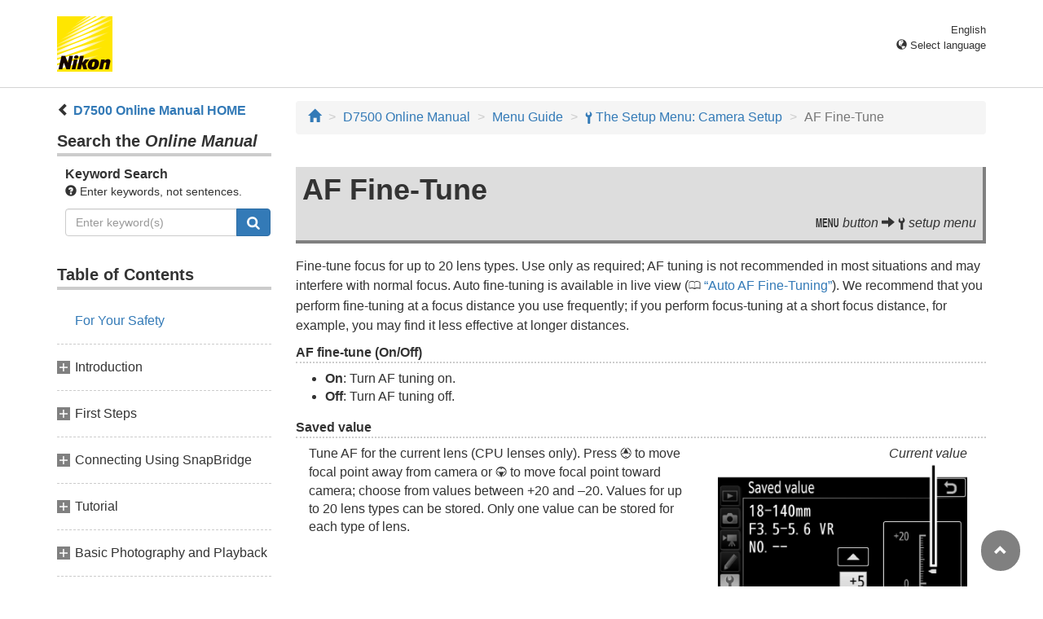

--- FILE ---
content_type: text/html
request_url: https://onlinemanual.nikonimglib.com/d7500/en/24_menu_guide_06_12.html
body_size: 50282
content:
<!DOCTYPE html>
<html lang="en">
<!-- 6MB39011-07_H240612-07 -->
<head>
<meta charset="utf-8">
<meta http-equiv="X-UA-Compatible" content="IE=edge">
<meta name="viewport" content="width=device-width, initial-scale=1">
<meta name="description" content="">
<meta name="author" content="Nikon Corporation">
<link rel="icon" href="favicon.ico">

<title>AF Fine-Tune</title>

<!-- Bootstrap core CSS -->
<link rel="stylesheet" href="/d7500/css/bootstrap.min.css" type="text/css">

<!-- Pure Drawer CSS -->
<link rel="stylesheet" href="/d7500/css/pure-drawer.min.css" type="text/css" media="screen and (max-width: 991px)">

<!-- Custom styles for this template -->
<link rel="stylesheet" href="css/dslr_master.css" type="text/css">

<!-- HTML5 shim and Respond.js for IE8 support of HTML5 elements and media queries -->
<!-- WARNING: Respond.js doesn't work if you view the page via file:// -->
<!--[if lt IE 9]>
<script src="https://oss.maxcdn.com/html5shiv/3.7.2/html5shiv.min.js"></script>
<script src="https://oss.maxcdn.com/respond/1.4.2/respond.min.js"></script>
<![endif]-->
</head>

<body>
<div class="pure-container" data-effect="pure-effect-push">

<input type="checkbox" id="pure-toggle-right" class="pure-toggle hidden-md hidden-lg hidden-print" data-toggle="right"/>
<label class="pure-toggle-label hidden-md hidden-lg hidden-print" for="pure-toggle-right" data-toggle-label="right"><span class="pure-toggle-icon"></span></label>

<div class="pure-pusher-container">
<div class="pure-pusher">

<!-- header css -->
<style type="text/css">
header {height: 108px; border-bottom: 1px solid #d4d4d4; margin-bottom: 1em; padding-top: 20px;}
.header-logo {height: 68px; width: 68px; margin-right: 1em;}
@media (max-width: 599px) {
    header {height: 68px; padding-top: 15px;}
    .header-logo {height: 40px; width: 40px; margin-right: 0.5em;}
}
header .select-lang {font-size: small; padding-top: 0.5em; position: relative; right: 72px;}
@media (min-width: 868px) {
	header .select-lang {right: 0;}
}

header .current-lang {display: none;}
header .accordion_title {cursor: pointer;}
header .accordion_title:hover {opacity: 0.8;}
header .accordion_inner {display: none;}
header .list-group {position: absolute; right: 0; width: 17em; z-index: 9999;}

html[lang="ar"] header .current-lang-ar {display: block;}
html[lang="ar"] header .list-group .lang-ar {z-index: 2; color: #fff; background-color: #337ab7; border-color: #337ab7;}
html[lang="bg"] header .current-lang-bg {display: block;}
html[lang="bg"] header .list-group .lang-bg {z-index: 2; color: #fff; background-color: #337ab7; border-color: #337ab7;}
html[lang="cs"] header .current-lang-cs {display: block;}
html[lang="cs"] header .list-group .lang-cs {z-index: 2; color: #fff; background-color: #337ab7; border-color: #337ab7;}
html[lang="da"] header .current-lang-da {display: block;}
html[lang="da"] header .list-group .lang-da {z-index: 2; color: #fff; background-color: #337ab7; border-color: #337ab7;}
html[lang="de"] header .current-lang-de {display: block;}
html[lang="de"] header .list-group .lang-de {z-index: 2; color: #fff; background-color: #337ab7; border-color: #337ab7;}
html[lang="el"] header .current-lang-el {display: block;}
html[lang="el"] header .list-group .lang-el {z-index: 2; color: #fff; background-color: #337ab7; border-color: #337ab7;}
html[lang="en"] header .current-lang-en {display: block;}
html[lang="en"] header .list-group .lang-en {z-index: 2; color: #fff; background-color: #337ab7; border-color: #337ab7;}
html[lang="es"] header .current-lang-es {display: block;}
html[lang="es"] header .list-group .lang-es {z-index: 2; color: #fff; background-color: #337ab7; border-color: #337ab7;}
html[lang="et"] header .current-lang-et {display: block;}
html[lang="et"] header .list-group .lang-et {z-index: 2; color: #fff; background-color: #337ab7; border-color: #337ab7;}
html[lang="fi"] header .current-lang-fi {display: block;}
html[lang="fi"] header .list-group .lang-fi {z-index: 2; color: #fff; background-color: #337ab7; border-color: #337ab7;}
html[lang="fr"] header .current-lang-fr {display: block;}
html[lang="fr"] header .list-group .lang-fr {z-index: 2; color: #fff; background-color: #337ab7; border-color: #337ab7;}
html[lang="hi"] header .current-lang-hi {display: block;}
html[lang="hi"] header .list-group .lang-hi {z-index: 2; color: #fff; background-color: #337ab7; border-color: #337ab7;}
html[lang="hu"] header .current-lang-hu {display: block;}
html[lang="hu"] header .list-group .lang-hu {z-index: 2; color: #fff; background-color: #337ab7; border-color: #337ab7;}
html[lang="id"] header .current-lang-id {display: block;}
html[lang="id"] header .list-group .lang-id {z-index: 2; color: #fff; background-color: #337ab7; border-color: #337ab7;}
html[lang="it"] header .current-lang-it {display: block;}
html[lang="it"] header .list-group .lang-it {z-index: 2; color: #fff; background-color: #337ab7; border-color: #337ab7;}
html[lang="ja"] header .current-lang-ja {display: block;}
html[lang="ja"] header .list-group .lang-ja {z-index: 2; color: #fff; background-color: #337ab7; border-color: #337ab7;}
html[lang="kk"] header .current-lang-kk {display: block;}
html[lang="kk"] header .list-group .lang-kk {z-index: 2; color: #fff; background-color: #337ab7; border-color: #337ab7;}
html[lang="ko"] header .current-lang-ko {display: block;}
html[lang="ko"] header .list-group .lang-ko {z-index: 2; color: #fff; background-color: #337ab7; border-color: #337ab7;}
html[lang="lt"] header .current-lang-lt {display: block;}
html[lang="lt"] header .list-group .lang-lt {z-index: 2; color: #fff; background-color: #337ab7; border-color: #337ab7;}
html[lang="lv"] header .current-lang-lv {display: block;}
html[lang="lv"] header .list-group .lang-lv {z-index: 2; color: #fff; background-color: #337ab7; border-color: #337ab7;}
html[lang="nl"] header .current-lang-nl {display: block;}
html[lang="nl"] header .list-group .lang-nl {z-index: 2; color: #fff; background-color: #337ab7; border-color: #337ab7;}
html[lang="no"] header .current-lang-no {display: block;}
html[lang="no"] header .list-group .lang-no {z-index: 2; color: #fff; background-color: #337ab7; border-color: #337ab7;}
html[lang="pl"] header .current-lang-pl {display: block;}
html[lang="pl"] header .list-group .lang-pl {z-index: 2; color: #fff; background-color: #337ab7; border-color: #337ab7;}
html[lang="pt"] header .current-lang-pt {display: block;}
html[lang="pt"] header .list-group .lang-pt {z-index: 2; color: #fff; background-color: #337ab7; border-color: #337ab7;}
html[lang="ro"] header .current-lang-ro {display: block;}
html[lang="ro"] header .list-group .lang-ro {z-index: 2; color: #fff; background-color: #337ab7; border-color: #337ab7;}
html[lang="ru"] header .current-lang-ru {display: block;}
html[lang="ru"] header .list-group .lang-ru {z-index: 2; color: #fff; background-color: #337ab7; border-color: #337ab7;}
html[lang="sk"] header .current-lang-sk {display: block;}
html[lang="sk"] header .list-group .lang-sk {z-index: 2; color: #fff; background-color: #337ab7; border-color: #337ab7;}
html[lang="sl"] header .current-lang-sl {display: block;}
html[lang="sl"] header .list-group .lang-sl {z-index: 2; color: #fff; background-color: #337ab7; border-color: #337ab7;}
html[lang="sr"] header .current-lang-sr {display: block;}
html[lang="sr"] header .list-group .lang-sr {z-index: 2; color: #fff; background-color: #337ab7; border-color: #337ab7;}
html[lang="sv"] header .current-lang-sv {display: block;}
html[lang="sv"] header .list-group .lang-sv {z-index: 2; color: #fff; background-color: #337ab7; border-color: #337ab7;}
html[lang="th"] header .current-lang-th {display: block;}
html[lang="th"] header .list-group .lang-th {z-index: 2; color: #fff; background-color: #337ab7; border-color: #337ab7;}
html[lang="tr"] header .current-lang-tr {display: block;}
html[lang="tr"] header .list-group .lang-tr {z-index: 2; color: #fff; background-color: #337ab7; border-color: #337ab7;}
html[lang="uk"] header .current-lang-uk {display: block;}
html[lang="uk"] header .list-group .lang-uk {z-index: 2; color: #fff; background-color: #337ab7; border-color: #337ab7;}
html[lang="zh-cn"] header .current-lang-zh-cn {display: block;}
html[lang="zh-cn"] header .list-group .lang-zh-cn {z-index: 2; color: #fff; background-color: #337ab7; border-color: #337ab7;}
html[id="prc"] header .list-group .lang-zh-cn {z-index: 1; color: #555; background-color: #fff; border: 1px solid #ddd;}
html[id="prc"] header .list-group .lang-zh-cn:focus, html[id="prc"] header .list-group .lang-zh-cn:hover {background-color: #f5f5f5}
html[id="prc"] header .list-group .lang-zh-cn-prc {z-index: 2; color: #fff; background-color: #337ab7; border-color: #337ab7;}
html[lang="zh-tw"] header .current-lang-zh-tw {display: block;}
html[lang="zh-tw"] header .list-group .lang-zh-tw {z-index: 2; color: #fff; background-color: #337ab7; border-color: #337ab7;}
</style>
<!-- /header css -->

<!-- header js -->
<script src="https://ajax.googleapis.com/ajax/libs/jquery/3.3.1/jquery.min.js"></script>
<script type="text/javascript">
$(function(){
	$(".on").next().css("display", "block");
	$(".accordion_title").click(function(){
		$(this).next().slideToggle();
		$(this).toggleClass("on");
	});
});
</script>
<!-- header /js -->

<header id="page-top">
<div class="container clearfix">
<p class="pull-left"><a href="https://downloadcenter.nikonimglib.com/"><img src="/common/img/logo_01.png" alt="Nikon" class="header-logo va_bottom"></a></p>
<div class="pull-right select-lang">
<p class="text-right mb0 current-lang current-lang-ar">عربي</p>
<p class="text-right mb0 current-lang current-lang-bg">Български</p>
<p class="text-right mb0 current-lang current-lang-cs">Čeština</p>
<p class="text-right mb0 current-lang current-lang-da">Dansk</p>
<p class="text-right mb0 current-lang current-lang-de">Deutsch</p>
<p class="text-right mb0 current-lang current-lang-el">Ελληνικά</p>
<p class="text-right mb0 current-lang current-lang-en">English</p>
<p class="text-right mb0 current-lang current-lang-es">Español</p>
<p class="text-right mb0 current-lang current-lang-et">Eesti</p>
<p class="text-right mb0 current-lang current-lang-fi">Suomi</p>
<p class="text-right mb0 current-lang current-lang-fr">Français</p>
<p class="text-right mb0 current-lang current-lang-hi">हिन्दी</p>
<p class="text-right mb0 current-lang current-lang-hu">Magyar</p>
<p class="text-right mb0 current-lang current-lang-id">Indonesia</p>
<p class="text-right mb0 current-lang current-lang-it">Italiano</p>
<p class="text-right mb0 current-lang current-lang-ja">日本語</p>
<p class="text-right mb0 current-lang current-lang-kk">Қазақ</p>
<p class="text-right mb0 current-lang current-lang-ko">한글</p>
<p class="text-right mb0 current-lang current-lang-lt">Lietuvių</p>
<p class="text-right mb0 current-lang current-lang-lv">Latviski</p>
<p class="text-right mb0 current-lang current-lang-nl">Nederlands</p>
<p class="text-right mb0 current-lang current-lang-no">Norsk</p>
<p class="text-right mb0 current-lang current-lang-pl">Polski</p>
<p class="text-right mb0 current-lang current-lang-pt">Português</p>
<p class="text-right mb0 current-lang current-lang-ro">Română</p>
<p class="text-right mb0 current-lang current-lang-ru">Русский</p>
<p class="text-right mb0 current-lang current-lang-sk">Slovenčina</p>
<p class="text-right mb0 current-lang current-lang-sl">Slovenščina</p>
<p class="text-right mb0 current-lang current-lang-sr">Srpski</p>
<p class="text-right mb0 current-lang current-lang-sv">Svenska</p>
<p class="text-right mb0 current-lang current-lang-th">ภาษาไทย</p>
<p class="text-right mb0 current-lang current-lang-tr">Türkçe</p>
<p class="text-right mb0 current-lang current-lang-uk">Українська</p>
<p class="text-right mb0 current-lang current-lang-zh-cn">简体中文</p>
<p class="text-right mb0 current-lang current-lang-zh-tw">繁體中文</p>
<p class="accordion_title text-right"><span class="glyphicon glyphicon-globe"></span> Select language</p>
<div class="list-group accordion_inner">
<a href="../ar/" class="list-group-item lang-ar text-right">عربي</a>
<a href="../bg/" class="list-group-item lang-bg">Български</a>
<a href="../cs/" class="list-group-item lang-cs">Čeština</a>
<a href="../da/" class="list-group-item lang-da">Dansk</a>
<a href="../de/" class="list-group-item lang-de">Deutsch</a>
<a href="../el/" class="list-group-item lang-el">Ελληνικά</a>
<a href="../en/" class="list-group-item lang-en">English</a>
<a href="../es/" class="list-group-item lang-es">Español</a>
<a href="../et/" class="list-group-item lang-et">Eesti</a>
<a href="../fi/" class="list-group-item lang-fi">Suomi</a>
<a href="../fr/" class="list-group-item lang-fr">Français</a>
<a href="../hi/" class="list-group-item lang-hi">हिन्दी</a>
<a href="../hu/" class="list-group-item lang-hu">Magyar</a>
<a href="../id/" class="list-group-item lang-id">Indonesia</a>
<a href="../it/" class="list-group-item lang-it">Italiano</a>
<a href="../ja/" class="list-group-item lang-ja">日本語</a>
<a href="../kk/" class="list-group-item lang-kk">Қазақ</a>
<a href="../ko/" class="list-group-item lang-ko">한글</a>
<a href="../lt/" class="list-group-item lang-lt">Lietuvių</a>
<a href="../lv/" class="list-group-item lang-lv">Latviski</a>
<a href="../nl/" class="list-group-item lang-nl">Nederlands</a>
<a href="../no/" class="list-group-item lang-no">Norsk</a>
<a href="../pl/" class="list-group-item lang-pl">Polski</a>
<a href="../pt/" class="list-group-item lang-pt">Português</a>
<a href="../ro/" class="list-group-item lang-ro">Română</a>
<a href="../ru/" class="list-group-item lang-ru">Русский</a>
<a href="../sk/" class="list-group-item lang-sk">Slovenčina</a>
<a href="../sl/" class="list-group-item lang-sl">Slovenščina</a>
<a href="../sr/" class="list-group-item lang-sr">Srpski</a>
<a href="../sv/" class="list-group-item lang-sv">Svenska</a>
<a href="../th/" class="list-group-item lang-th">ภาษาไทย</a>
<a href="../tr/" class="list-group-item lang-tr">Türkçe</a>
<a href="../uk/" class="list-group-item lang-uk">Українська</a>
<a href="../zh-cn-prc/" class="list-group-item lang-zh-cn-prc">简体中文（面向中国大陆用户）</a>
<a href="../zh-cn/" class="list-group-item lang-zh-cn">简体中文（面向亚洲用户，不包括中国大陆用户）</a>
<a href="../zh-tw/" class="list-group-item lang-zh-tw">繁體中文</a>
</div>
</div>
</div>
</header>

<div class="container" role="main">

<div class="row">
<div class="col-md-3 hidden-xs hidden-sm">
<nav class="toc">
<p class="text-bold" style="margin-left: 2rem; text-indent: -1rem;"><span class="glyphicon glyphicon-chevron-left"></span>&nbsp;<a href="index.html">D7500 Online Manual HOME</a></p>

<p class="search-title">Search the <em>Online Manual</em></p>
<div class="search-inner mb2em">
<p class="text-bold mb0">Keyword Search</p>
<p class="small"><span class="glyphicon glyphicon-question-sign"></span>&nbsp;Enter keywords, not sentences.</p>
<form id="commonSearch" role="search" name="commonSearch" action="search_result.html" method="get">
<div class="input-group mb1em">
<input type="text" class="form-control" placeholder="Enter keyword(s)" name="q" value="">
<input type="hidden" value="0" name="offset">
<span class="input-group-btn">
<button class="btn btn-primary" type="submit" title="Search"><img src="css/i_search_wt.svg" alt="" width="16px" height="16px"></button>
</span>
</div>
</form>
</div>

<p class="toc_title">Table of Contents</p>

<p class="toc_direct nav01_01"><a href="01_front_matter_01.html">For Your Safety</a></p>
<p class="chapter_title nav02">Introduction</p>
<ul>
<li class="nav02_01"><a href="02_introduction_01.html">Getting to Know the Camera</a></li>
</ul>
<p class="chapter_title nav03">First Steps</p>
<ul>
<li class="nav03_01"><a href="03_first_steps_01.html">Attach the Camera Strap</a></li>
<li class="nav03_02"><a href="03_first_steps_02.html">Charge the Battery</a></li>
<li class="nav03_03"><a href="03_first_steps_03.html">Insert the Battery and a Memory Card</a></li>
<li class="nav03_04"><a href="03_first_steps_04.html">Attach a Lens</a></li>
<li class="nav03_05"><a href="03_first_steps_05.html">Turn the Camera On</a></li>
</ul>
<p class="chapter_title nav04">Connecting Using SnapBridge</p>
<ul>
<li class="nav04_01"><a href="04_snapbridge_01.html">What SnapBridge Can Do for You</a></li>
<li class="nav04_02"><a href="04_snapbridge_02.html">What You’ll Need</a></li>
<li class="nav04_03"><a href="04_snapbridge_03.html">Readying the Smart Device</a></li>
<li class="nav04_04"><a href="04_snapbridge_04.html">Pairing and Connecting</a></li>
<li class="nav04_05"><a href="04_snapbridge_05.html">Connection Tips</a></li>
<li class="nav04_06"><a href="04_snapbridge_06.html">More on Pairing and Connecting</a></li>
</ul>
<p class="chapter_title nav05">Tutorial</p>
<ul>
<li class="nav05_01"><a href="05_tutorial_01.html">Camera Menus: An Overview</a></li>
<li class="nav05_02"><a href="05_tutorial_02.html">The Battery Level and Number of Exposures Remaining</a></li>
</ul>
<p class="chapter_title nav06">Basic Photography and Playback</p>
<ul>
<li class="nav06_01"><a href="06_basic_01.html">“Point-and-Shoot” Photography (<span class="wf-icn1">i</span> and <span class="wf-icn1">j</span> Modes)</a></li>
<li class="nav06_02"><a href="06_basic_02.html">Basic Playback</a></li>
</ul>
<p class="chapter_title nav07">Matching Settings to the Subject or Situation (Scene Mode)</p>
<ul>
<li class="nav07_01"><a href="07_scene_mode_01.html">Choosing a Scene Mode</a></li>
</ul>
<p class="chapter_title nav08">Special Effects</p>
<ul>
<li class="nav08_01"><a href="08_special_effects_01.html">Choosing Special Effects</a></li>
</ul>
<p class="chapter_title nav09">P, S, A, and M Modes</p>
<ul>
<li class="nav09_01"><a href="09_psam_modes_01.html">Choosing a Mode</a></li>
</ul>
<p class="chapter_title nav10">User Settings: U1 and U2 Modes</p>
<ul>
<li class="nav10_01"><a href="10_user_settings_01.html">Saving User Settings</a></li>
<li class="nav10_02"><a href="10_user_settings_02.html">Recalling User Settings</a></li>
<li class="nav10_03"><a href="10_user_settings_03.html">Resetting User Settings</a></li>
</ul>
<p class="chapter_title nav11">Release Mode</p>
<ul>
<li class="nav11_01"><a href="11_release_mode_01.html">Choosing a Release Mode</a></li>
<li class="nav11_02"><a href="11_release_mode_02.html">Self-Timer Mode (<span class="wf-icn3">E</span>)</a></li>
<li class="nav11_03"><a href="11_release_mode_03.html">Mirror up Mode (<span class="text-small-caps">Mup</span>)</a></li>
</ul>
<p class="chapter_title nav12">Image Recording Options</p>
<ul>
<li class="nav12_01"><a href="12_recording_options_01.html">Image Area</a></li>
<li class="nav12_02"><a href="12_recording_options_02.html">Image Quality</a></li>
<li class="nav12_03"><a href="12_recording_options_03.html">Image Size</a></li>
</ul>
<p class="chapter_title nav13">Focus</p>
<ul>
<li class="nav13_01"><a href="13_focus_01.html">Autofocus</a></li>
<li class="nav13_02"><a href="13_focus_02.html">Manual Focus</a></li>
</ul>
<p class="chapter_title nav14">ISO Sensitivity</p>
<ul>
<li class="nav14_01"><a href="14_iso_sensitivity_01.html">ISO Sensitivity Settings</a></li>
<li class="nav14_02"><a href="14_iso_sensitivity_02.html">Auto ISO Sensitivity Control</a></li>
</ul>
<p class="chapter_title nav15">Exposure</p>
<ul>
<li class="nav15_01"><a href="15_exposure_01.html">Metering</a></li>
<li class="nav15_02"><a href="15_exposure_02.html">Autoexposure Lock</a></li>
<li class="nav15_03"><a href="15_exposure_03.html">Exposure Compensation</a></li>
</ul>
<p class="chapter_title nav16">White Balance</p>
<ul>
<li class="nav16_01"><a href="16_white_balance_01.html">White Balance Options</a></li>
<li class="nav16_02"><a href="16_white_balance_02.html">Fine-Tuning White Balance</a></li>
<li class="nav16_03"><a href="16_white_balance_03.html">Choosing a Color Temperature</a></li>
<li class="nav16_04"><a href="16_white_balance_04.html">Preset Manual</a></li>
</ul>
<p class="chapter_title nav17">Image Enhancement</p>
<ul>
<li class="nav17_01"><a href="17_image_enhancement_01.html">Picture Controls</a></li>
<li class="nav17_02"><a href="17_image_enhancement_02.html">Preserving Detail in Highlights and Shadows</a></li>
</ul>
<p class="chapter_title nav18">Flash Photography</p>
<ul>
<li class="nav18_01"><a href="18_flash_photography_01.html">Using the Built-in Flash</a></li>
<li class="nav18_02"><a href="18_flash_photography_02.html">Flash Control Mode</a></li>
<li class="nav18_03"><a href="18_flash_photography_03.html">Flash Compensation</a></li>
<li class="nav18_04"><a href="18_flash_photography_04.html">FV Lock</a></li>
<li class="nav18_05"><a href="18_flash_photography_05.html">Viewing Information for the Built-in Flash</a></li>
</ul>
<p class="chapter_title nav19">Optional Flash Units</p>
<ul>
<li class="nav19_01"><a href="19_optional_flash_units_01.html">Flash Control Options</a></li>
<li class="nav19_02"><a href="19_optional_flash_units_02.html">Optical AWL</a></li>
<li class="nav19_03"><a href="19_optional_flash_units_03.html">Radio AWL Using the Controls on an SB-5000</a></li>
<li class="nav19_04"><a href="19_optional_flash_units_04.html">Optical/Radio AWL</a></li>
<li class="nav19_05"><a href="19_optional_flash_units_05.html">Radio AWL</a></li>
<li class="nav19_06"><a href="19_optional_flash_units_06.html">Viewing Flash Information</a></li>
<li class="nav19_07"><a href="19_optional_flash_units_07.html">The Nikon Creative Lighting System (CLS)</a></li>
</ul>
<p class="chapter_title nav20">Remote Control Photography</p>
<ul>
<li class="nav20_01"><a href="20_remote_control_01.html">Using an Optional ML-L3 Remote Control</a></li>
</ul>
<p class="chapter_title nav21">Recording and Viewing Movies</p>
<ul>
<li class="nav21_01"><a href="21_movies_01.html">Recording Movies</a></li>
<li class="nav21_02"><a href="21_movies_02.html">Viewing Movies</a></li>
<li class="nav21_03"><a href="21_movies_03.html">Editing Movies</a></li>
</ul>
<p class="chapter_title nav22">Other Shooting Options</p>
<ul>
<li class="nav22_01"><a href="22_other_shooting_options_01.html">The <span class="wf-icn1">R</span> Button (Viewfinder Photography)</a></li>
<li class="nav22_02"><a href="22_other_shooting_options_02.html">The <span class="wf-icn3">i</span> Button</a></li>
<li class="nav22_03"><a href="22_other_shooting_options_03.html">Two-Button Reset: Restoring Default Settings</a></li>
<li class="nav22_04"><a href="22_other_shooting_options_04.html">Bracketing</a></li>
<li class="nav22_05"><a href="22_other_shooting_options_05.html">Location Data</a></li>
</ul>
<p class="chapter_title nav23">More on Playback</p>
<ul>
<li class="nav23_01"><a href="23_more_on_playback_01.html">Viewing Images</a></li>
<li class="nav23_02"><a href="23_more_on_playback_02.html">Photo Information</a></li>
<li class="nav23_03"><a href="23_more_on_playback_03.html">Taking a Closer Look: Playback Zoom</a></li>
<li class="nav23_04"><a href="23_more_on_playback_04.html">Protecting Photographs from Deletion</a></li>
<li class="nav23_05"><a href="23_more_on_playback_05.html">Rating Pictures</a></li>
<li class="nav23_06"><a href="23_more_on_playback_06.html">Selecting Photos for Upload</a></li>
<li class="nav23_07"><a href="23_more_on_playback_07.html">Deleting Photographs</a></li>
</ul>
<p class="chapter_title nav24">Menu Guide</p>
<ul>
<li class="nav24_01"><a href="24_menu_guide_01.html">Defaults</a></li>
<li class="nav24_02"><a href="24_menu_guide_02.html"><span class="wf-icn2">D</span> The Playback Menu: Managing Images</a></li>
<li class="nav24_03"><a href="24_menu_guide_03.html"><span class="wf-icn2">C</span> The Photo Shooting Menu: Shooting Options</a></li>
<li class="nav24_04"><a href="24_menu_guide_04.html"><span class="wf-icn3">1</span> The Movie Shooting Menu: Movie Shooting Options</a></li>
<li class="nav24_05"><a href="24_menu_guide_05.html"><span class="wf-icn2">A</span> Custom Settings: Fine-Tuning Camera Settings</a></li>
<li class="nav24_06"><a href="24_menu_guide_06.html"><span class="wf-icn2">B</span> The Setup Menu: Camera Setup</a></li>
<li class="nav24_07"><a href="24_menu_guide_07.html"><span class="wf-icn2">N</span> The Retouch Menu: Creating Retouched Copies</a></li>
<li class="nav24_08"><a href="24_menu_guide_08.html"><span class="wf-icn2">O</span> My Menu/<span class="wf-icn3">m</span> Recent Settings</a></li>
</ul>
<p class="chapter_title nav25">Technical Notes</p>
<ul>
<li class="nav25_01"><a href="25_technical_notes_01.html">Connections</a></li>
<li class="nav25_02"><a href="25_technical_notes_02.html">Compatible Lenses</a></li>
<li class="nav25_03"><a href="25_technical_notes_03.html">Other Accessories</a></li>
<li class="nav25_04"><a href="25_technical_notes_04.html">Caring for the Camera</a></li>
<li class="nav25_05"><a href="25_technical_notes_05.html">Caring for the Camera and Battery: Cautions</a></li>
<li class="nav25_06"><a href="25_technical_notes_06.html">Available Settings</a></li>
<li class="nav25_07"><a href="25_technical_notes_07.html">Troubleshooting</a></li>
<li class="nav25_08"><a href="25_technical_notes_08.html">Error Messages</a></li>
<li class="nav25_09"><a href="25_technical_notes_09.html">Specifications</a></li>
<li class="nav25_10"><a href="25_technical_notes_10.html">Approved Memory Cards</a></li>
<li class="nav25_11"><a href="25_technical_notes_11.html">Memory Card Capacity</a></li>
<li class="nav25_12"><a href="25_technical_notes_12.html">Battery Life</a></li>
</ul>
</nav>
</div><!-- /col -->

<div class="col-xs-12 col-md-9">
<ol class="breadcrumb">
<li><a href="/portal/en/"><span class="glyphicon glyphicon-home"></span></a></li>
<li><a href="index.html">D7500 Online Manual</a></li>
<li><a href="24_menu_guide_00.html">Menu Guide</a></li>
<li><a href="24_menu_guide_06.html"><span class="wf-icn2">B</span> The Setup Menu: Camera Setup</a></li>
<li class="active">AF Fine-Tune</li>
</ol>

<div class="menu-header">
<h1>AF Fine-Tune</h1>
<p class="transition"><span class="wf-icn1">G</span> button <span class="glyphicon glyphicon-arrow-right"></span> <span class="wf-icn2">B</span> setup menu</p>
</div>

<p>Fine-tune focus for up to 20 lens types. Use only as required; AF tuning is not recommended in most situations and may interfere with normal focus. Auto fine-tuning is available in live view (<span class="see">0</span> <a class="page-link" href="#auto_af_fine-tuning">Auto AF Fine-Tuning</a>). We recommend that you perform fine-tuning at a focus distance you use frequently; if you perform focus-tuning at a short focus distance, for example, you may find it less effective at longer distances.</p>

<dl class="menu-list mb2em">
<dt>AF fine-tune (On/Off)</dt>
<dd>
<ul class="bullet-list">
<li><strong>On</strong>: Turn AF tuning on.</li>
<li><strong>Off</strong>: Turn AF tuning off.</li>
</ul>
</dd>
<dt>Saved value</dt>
<dd>
<div class="row">
<div class="col-sm-7">
<p>Tune AF for the current lens (CPU lenses only). Press <span class="wf-01xnb">1</span> to move focal point away from camera or <span class="wf-01xnb">3</span> to move focal point toward camera; choose from values between +20 and –20. Values for up to 20 lens types can be stored. Only one value can be stored for each type of lens.</p>
</div><!-- /col -->
<div class="col-sm-5 col-sm-5-mw336">
<p class="text-right caption mb0">Current value</p>
<p class="mb0"><img src="img/D7500_MN_SU_AfFiTu_SavVal_add_En.png" alt="" class="img-responsive"></p>
<p class="text-right caption">Previous value</p>
</div><!-- /col -->
</div><!-- /row -->
</dd>
<dt>Default</dt>
<dd>Choose the AF tuning value used when no previously saved value exists for the current lens (CPU lenses only).</dd>
<dt>List saved values</dt>
<dd>
<div class="row">
<div class="col-sm-7">
<p>List previously saved AF tuning values. To delete a lens from the list, highlight the desired lens and press <span class="wf-icn1">O</span> (<span class="wf-icn3">Q</span>). To change a lens identifier (for example, to choose an identifier that is the same as the last two digits of the lens serial number to distinguish it from other lenses of the same type in light of the fact that <strong>Saved value</strong> can be used with only one lens of each type), highlight the desired lens and press <span class="wf-01xnb">2</span>. A menu will be displayed; press <span class="wf-01xnb">1</span> or <span class="wf-01xnb">3</span> to choose an identifier and press <span class="wf-icn1">J</span> to save changes and exit.</p>
</div><!-- /col -->
<div class="col-sm-5 col-sm-5-mw336">
<p><img src="img/D7500_MN_SU_AfFiTu_LisSavVal_En.png" alt="" class="img-responsive"></p>
</div><!-- /col -->
</div><!-- /row -->
</dd>
</dl>

<div class="note">
<p class="note-header-caution">Live View Photography</p>
<p>Tuning is not applied to autofocus during live view photography.</p>
<p class="note-header-note">Saved Value</p>
<p>Only one value can be stored for each type of lens. If a teleconverter is used, separate values can be stored for each combination of lens and teleconverter.</p>
</div>

<h2 class="section-head" id="auto_af_fine-tuning">Auto AF Fine-Tuning</h2>
<p>Auto AF fine-tuning is performed as described below.</p>
<ol class="procedure">
<li class="step1">
<p class="step-lead">Ready the camera.</p>
<p>Mount the camera on a tripod and aim the camera at a flat, high-contrast subject parallel to the camera focal plane. Note that auto AF fine-tuning works best at maximum aperture and may not function in dark surroundings.</p>
<div class="row">
<div class="col-sm-6 col-sm-offset-3">
<p><img src="img/IL_AFAdjustment_zoom_UM.png" alt="" class="img-responsive"></p>
</div><!-- /col -->
</div><!-- /row -->
</li>
<li class="step2">
<div class="row">
<div class="col-sm-7">
<p class="step-lead">Start live view.</p>
<p>Rotate the live view selector to <span class="wf-icn2">C</span> and press the <span class="wf-icn1">a</span> button.</p>
</div><!-- /col -->
<div class="col-sm-5">
<p><img src="img/D7500_BD_Rear_Lv_Photo_noline.png" alt="" class="img-responsive"></p>
</div><!-- /col -->
</div><!-- /row -->
</li>
<li class="step3">
<div class="row">
<div class="col-sm-7">
<p class="step-lead">Adjust focus settings.</p>
<p class="mb0">Rotate the focus-mode selector to <strong>AF</strong> and use the AF-mode button and command dials to select the following:</p>
<ul class="bullet-list">
<li><strong>Autofocus mode</strong>: <strong>AF-S</strong></li>
<li><strong>AF-area mode</strong>: <span class="wf-icn6">$</span> (wide) or <span class="wf-icn6">%</span> (normal)</li>
</ul>
</div><!-- /col -->
<div class="col-sm-5">
<p><img src="img/D7500_MT_LV_AfFiTu_01_add.png" alt="" class="img-responsive"></p>
</div><!-- /col -->
</div><!-- /row -->
</li>
<li class="step4">
<div class="row mb1em">
<div class="col-sm-7">
<p class="step-lead">Select the center focus point.</p>
<p>Press <span class="wf-icn1">J</span> to select the center focus point.</p>
</div><!-- /col -->
<div class="col-sm-5">
<p><img src="img/D7500_MT_LV_AfFiTu_02_add.png" alt="" class="img-responsive"></p>
</div><!-- /col -->
</div><!-- /row -->
</li>
<li class="step5">
<p class="step-lead">Focus.</p>
<p>Press the shutter-release button halfway to focus, then zoom in on the view through the lens to confirm that the subject is in focus. Focus can be adjusted manually if necessary.</p>
</li>
<li class="step6">
<div class="row">
<div class="col-sm-7">
<p class="step-lead">Perform auto AF fine-tuning.</p>
<p>Press the AF-mode and movie-record buttons simultaneously and keep them pressed until the dialog shown in Step 7 is displayed (this should take slightly over two seconds).</p>
</div><!-- /col -->
<div class="col-sm-5 col-sm-5-mw336">
<p class="mb0"><img src="img/D7500_BD_Side_FocusMode_Btn_AF.png" alt="" class="img-responsive"></p>
<p class="text-center caption">AF-mode button</p>
<p class="mb0"><img src="img/D7500_BD_Top_Rec_color.png" alt="" class="img-responsive"></p>
<p class="text-center caption">Movie-record button</p>
</div><!-- /col -->
</div><!-- /row -->
</li>
<li class="step7">
<div class="row">
<div class="col-sm-7">
<p class="step-lead">Save the new value.</p>
<p>Highlight <strong>Yes</strong> and press <span class="wf-icn1">J</span> to add the AF fine-tuning value for the current lens to the saved values list (CPU lenses only). Note that only one value can be stored for each type of lens.</p>
</div><!-- /col -->
<div class="col-sm-5">
<p><img src="img/D7500_MT_LV_AfFiTu_Set_En.png" alt="" class="img-responsive"></p>
</div><!-- /col -->
</div><!-- /row -->
</li>
<li class="step8">
<div class="row">
<div class="col-sm-7">
<p class="step-lead">Enable AF fine-tuning.</p>
<p>In the camera setup menu, select <strong>AF fine-tune</strong> &gt; <strong>AF fine-tune (On/Off)</strong>, then highlight <strong>On</strong> and press <span class="wf-icn1">J</span>.</p>
</div><!-- /col -->
<div class="col-sm-5">
<p><img src="img/D7500_MN_SU_AfFiTu_En.png" alt="" class="img-responsive"></p>
</div><!-- /col -->
</div><!-- /row -->
</li>
</ol>

<div class="panel-menuguide-toc">
<p class="lead mb05em"><span class="wf-icn2">B</span> The Setup Menu: <span class="subtitle">Camera Setup</span></p>
<div class="list-group">
<a href="24_menu_guide_06_01.html" class="list-group-item mnsu_01">Format memory card</a>
<a href="24_menu_guide_06_02.html" class="list-group-item mnsu_02">Save user settings</a>
<a href="24_menu_guide_06_03.html" class="list-group-item mnsu_03">Reset user settings</a>
<a href="24_menu_guide_06_04.html" class="list-group-item mnsu_04">Language</a>
<a href="24_menu_guide_06_05.html" class="list-group-item mnsu_05">Time zone and date</a>
<a href="24_menu_guide_06_06.html" class="list-group-item mnsu_06">Monitor brightness</a>
<a href="24_menu_guide_06_07.html" class="list-group-item mnsu_07">Monitor color balance</a>
<a href="24_menu_guide_06_08.html" class="list-group-item mnsu_08">Virtual horizon</a>
<a href="24_menu_guide_06_09.html" class="list-group-item mnsu_09">Information display</a>
<a href="24_menu_guide_06_10.html" class="list-group-item mnsu_10">Auto info display</a>
<a href="24_menu_guide_06_11.html" class="list-group-item mnsu_11">Info display auto off</a>
<a href="24_menu_guide_06_12.html" class="list-group-item mnsu_12">AF fine-tune</a>
<a href="24_menu_guide_06_13.html" class="list-group-item mnsu_13">Clean image sensor</a>
<a href="24_menu_guide_06_14.html" class="list-group-item mnsu_14">Lock mirror up for cleaning</a>
<a href="24_menu_guide_06_15.html" class="list-group-item mnsu_15">Image Dust Off ref photo</a>
<a href="24_menu_guide_06_16.html" class="list-group-item mnsu_16">Image comment</a>
<a href="24_menu_guide_06_17.html" class="list-group-item mnsu_17">Copyright information</a>
<a href="24_menu_guide_06_18.html" class="list-group-item mnsu_18">Beep options</a>
<a href="24_menu_guide_06_19.html" class="list-group-item mnsu_19">Touch controls</a>
<a href="24_menu_guide_06_20.html" class="list-group-item mnsu_20">Flash warning</a>
<a href="24_menu_guide_06_21.html" class="list-group-item mnsu_21">HDMI</a>
<a href="24_menu_guide_06_22.html" class="list-group-item mnsu_22">Location data</a>
<a href="24_menu_guide_06_23.html" class="list-group-item mnsu_23">Wireless remote (WR) options</a>
<a href="24_menu_guide_06_24.html" class="list-group-item mnsu_24">Assign remote (WR) Fn button</a>
<a href="24_menu_guide_06_25.html" class="list-group-item mnsu_25">Airplane mode</a>
<a href="24_menu_guide_06_26.html" class="list-group-item mnsu_26">Connect to smart device</a>
<a href="24_menu_guide_06_27.html" class="list-group-item mnsu_27">Send to smart device (auto)</a>
<a href="24_menu_guide_06_28.html" class="list-group-item mnsu_28">Wi-Fi</a>
<a href="24_menu_guide_06_29.html" class="list-group-item mnsu_29">Bluetooth</a>
<a href="24_menu_guide_06_30.html" class="list-group-item mnsu_30">Eye-Fi upload</a>
<a href="24_menu_guide_06_31.html" class="list-group-item mnsu_31">Conformity marking</a>
<a href="24_menu_guide_06_32.html" class="list-group-item mnsu_32">Battery info</a>
<a href="24_menu_guide_06_33.html" class="list-group-item mnsu_33">Slot empty release lock</a>
<a href="24_menu_guide_06_34.html" class="list-group-item mnsu_34">Save/load settings</a>
<a href="24_menu_guide_06_35.html" class="list-group-item mnsu_35">Reset all settings</a>
<a href="24_menu_guide_06_36.html" class="list-group-item mnsu_36">Firmware version</a>
</div>
</div>

<nav>
<ul class="pager">
<li class="previous"><a href="24_menu_guide_06_11.html"><span class="glyphicon glyphicon-chevron-left"></span></a></li>
<li class="next"><a href="24_menu_guide_06_13.html"><span class="glyphicon glyphicon-chevron-right"></span></a></li>
</ul>
</nav>

<div id="nav-page-top" class="hidden-print">
<p class="pager"><a href="#page-top"><span class="glyphicon glyphicon-chevron-up"></span></a></p>
</div>
</div><!-- /col -->
</div><!-- /row -->

</div><!-- /container -->

<!-- footer css -->
<style type="text/css">
footer {margin-bottom: 4em; border-top: #d4d4d4 solid 1px; padding-top: 1em;}
footer .text-muted {font-size: small;}
</style>
<!-- /footer css -->

<footer class="footer hidden-print">
<div class="container">
<ul class="list-inline pull-left text-muted">
<li><i class="glyphicon glyphicon-chevron-right"></i>&nbsp;<a href="https://www.nikon.com/privacy/index.htm">Privacy</a></li>
<li><i class="glyphicon glyphicon-chevron-right"></i>&nbsp;<a href="https://www.nikon.com/usage/index.htm">Term of Use</a></li>
</ul>
<p class="text-muted text-right">&copy;
<script type="text/javascript">
myDate = new Date() ;myYear = myDate.getFullYear ();document.write(myYear);
</script>
Nikon Corporation</p>
</div>
</footer>

</div><!-- /pure-pusher -->
</div><!-- /pure-pusher-container -->

<nav class="toc pure-drawer hidden-md hidden-lg hidden-print" data-position="right">
<p class="text-bold" style="margin-left: 2rem; text-indent: -1rem;"><span class="glyphicon glyphicon-chevron-left"></span>&nbsp;<a href="index.html">D7500 Online Manual HOME</a></p>

<p class="search-title">Search the <em>Online Manual</em></p>
<div class="search-inner mb2em">
<p class="text-bold mb0">Keyword Search</p>
<p class="small"><span class="glyphicon glyphicon-question-sign"></span>&nbsp;Enter keywords, not sentences.</p>
<form id="commonSearch" role="search" name="commonSearch" action="search_result.html" method="get">
<div class="input-group mb1em">
<input type="text" class="form-control" placeholder="Enter keyword(s)" name="q" value="">
<input type="hidden" value="0" name="offset">
<span class="input-group-btn">
<button class="btn btn-primary" type="submit" title="Search"><img src="css/i_search_wt.svg" alt="" width="16px" height="16px"></button>
</span>
</div>
</form>
</div>

<p class="toc_title">Table of Contents</p>

<p class="toc_direct nav01_01"><a href="01_front_matter_01.html">For Your Safety</a></p>
<p class="chapter_title nav02">Introduction</p>
<ul>
<li class="nav02_01"><a href="02_introduction_01.html">Getting to Know the Camera</a></li>
</ul>
<p class="chapter_title nav03">First Steps</p>
<ul>
<li class="nav03_01"><a href="03_first_steps_01.html">Attach the Camera Strap</a></li>
<li class="nav03_02"><a href="03_first_steps_02.html">Charge the Battery</a></li>
<li class="nav03_03"><a href="03_first_steps_03.html">Insert the Battery and a Memory Card</a></li>
<li class="nav03_04"><a href="03_first_steps_04.html">Attach a Lens</a></li>
<li class="nav03_05"><a href="03_first_steps_05.html">Turn the Camera On</a></li>
</ul>
<p class="chapter_title nav04">Connecting Using SnapBridge</p>
<ul>
<li class="nav04_01"><a href="04_snapbridge_01.html">What SnapBridge Can Do for You</a></li>
<li class="nav04_02"><a href="04_snapbridge_02.html">What You’ll Need</a></li>
<li class="nav04_03"><a href="04_snapbridge_03.html">Readying the Smart Device</a></li>
<li class="nav04_04"><a href="04_snapbridge_04.html">Pairing and Connecting</a></li>
<li class="nav04_05"><a href="04_snapbridge_05.html">Connection Tips</a></li>
<li class="nav04_06"><a href="04_snapbridge_06.html">More on Pairing and Connecting</a></li>
</ul>
<p class="chapter_title nav05">Tutorial</p>
<ul>
<li class="nav05_01"><a href="05_tutorial_01.html">Camera Menus: An Overview</a></li>
<li class="nav05_02"><a href="05_tutorial_02.html">The Battery Level and Number of Exposures Remaining</a></li>
</ul>
<p class="chapter_title nav06">Basic Photography and Playback</p>
<ul>
<li class="nav06_01"><a href="06_basic_01.html">“Point-and-Shoot” Photography (<span class="wf-icn1">i</span> and <span class="wf-icn1">j</span> Modes)</a></li>
<li class="nav06_02"><a href="06_basic_02.html">Basic Playback</a></li>
</ul>
<p class="chapter_title nav07">Matching Settings to the Subject or Situation (Scene Mode)</p>
<ul>
<li class="nav07_01"><a href="07_scene_mode_01.html">Choosing a Scene Mode</a></li>
</ul>
<p class="chapter_title nav08">Special Effects</p>
<ul>
<li class="nav08_01"><a href="08_special_effects_01.html">Choosing Special Effects</a></li>
</ul>
<p class="chapter_title nav09">P, S, A, and M Modes</p>
<ul>
<li class="nav09_01"><a href="09_psam_modes_01.html">Choosing a Mode</a></li>
</ul>
<p class="chapter_title nav10">User Settings: U1 and U2 Modes</p>
<ul>
<li class="nav10_01"><a href="10_user_settings_01.html">Saving User Settings</a></li>
<li class="nav10_02"><a href="10_user_settings_02.html">Recalling User Settings</a></li>
<li class="nav10_03"><a href="10_user_settings_03.html">Resetting User Settings</a></li>
</ul>
<p class="chapter_title nav11">Release Mode</p>
<ul>
<li class="nav11_01"><a href="11_release_mode_01.html">Choosing a Release Mode</a></li>
<li class="nav11_02"><a href="11_release_mode_02.html">Self-Timer Mode (<span class="wf-icn3">E</span>)</a></li>
<li class="nav11_03"><a href="11_release_mode_03.html">Mirror up Mode (<span class="text-small-caps">Mup</span>)</a></li>
</ul>
<p class="chapter_title nav12">Image Recording Options</p>
<ul>
<li class="nav12_01"><a href="12_recording_options_01.html">Image Area</a></li>
<li class="nav12_02"><a href="12_recording_options_02.html">Image Quality</a></li>
<li class="nav12_03"><a href="12_recording_options_03.html">Image Size</a></li>
</ul>
<p class="chapter_title nav13">Focus</p>
<ul>
<li class="nav13_01"><a href="13_focus_01.html">Autofocus</a></li>
<li class="nav13_02"><a href="13_focus_02.html">Manual Focus</a></li>
</ul>
<p class="chapter_title nav14">ISO Sensitivity</p>
<ul>
<li class="nav14_01"><a href="14_iso_sensitivity_01.html">ISO Sensitivity Settings</a></li>
<li class="nav14_02"><a href="14_iso_sensitivity_02.html">Auto ISO Sensitivity Control</a></li>
</ul>
<p class="chapter_title nav15">Exposure</p>
<ul>
<li class="nav15_01"><a href="15_exposure_01.html">Metering</a></li>
<li class="nav15_02"><a href="15_exposure_02.html">Autoexposure Lock</a></li>
<li class="nav15_03"><a href="15_exposure_03.html">Exposure Compensation</a></li>
</ul>
<p class="chapter_title nav16">White Balance</p>
<ul>
<li class="nav16_01"><a href="16_white_balance_01.html">White Balance Options</a></li>
<li class="nav16_02"><a href="16_white_balance_02.html">Fine-Tuning White Balance</a></li>
<li class="nav16_03"><a href="16_white_balance_03.html">Choosing a Color Temperature</a></li>
<li class="nav16_04"><a href="16_white_balance_04.html">Preset Manual</a></li>
</ul>
<p class="chapter_title nav17">Image Enhancement</p>
<ul>
<li class="nav17_01"><a href="17_image_enhancement_01.html">Picture Controls</a></li>
<li class="nav17_02"><a href="17_image_enhancement_02.html">Preserving Detail in Highlights and Shadows</a></li>
</ul>
<p class="chapter_title nav18">Flash Photography</p>
<ul>
<li class="nav18_01"><a href="18_flash_photography_01.html">Using the Built-in Flash</a></li>
<li class="nav18_02"><a href="18_flash_photography_02.html">Flash Control Mode</a></li>
<li class="nav18_03"><a href="18_flash_photography_03.html">Flash Compensation</a></li>
<li class="nav18_04"><a href="18_flash_photography_04.html">FV Lock</a></li>
<li class="nav18_05"><a href="18_flash_photography_05.html">Viewing Information for the Built-in Flash</a></li>
</ul>
<p class="chapter_title nav19">Optional Flash Units</p>
<ul>
<li class="nav19_01"><a href="19_optional_flash_units_01.html">Flash Control Options</a></li>
<li class="nav19_02"><a href="19_optional_flash_units_02.html">Optical AWL</a></li>
<li class="nav19_03"><a href="19_optional_flash_units_03.html">Radio AWL Using the Controls on an SB-5000</a></li>
<li class="nav19_04"><a href="19_optional_flash_units_04.html">Optical/Radio AWL</a></li>
<li class="nav19_05"><a href="19_optional_flash_units_05.html">Radio AWL</a></li>
<li class="nav19_06"><a href="19_optional_flash_units_06.html">Viewing Flash Information</a></li>
<li class="nav19_07"><a href="19_optional_flash_units_07.html">The Nikon Creative Lighting System (CLS)</a></li>
</ul>
<p class="chapter_title nav20">Remote Control Photography</p>
<ul>
<li class="nav20_01"><a href="20_remote_control_01.html">Using an Optional ML-L3 Remote Control</a></li>
</ul>
<p class="chapter_title nav21">Recording and Viewing Movies</p>
<ul>
<li class="nav21_01"><a href="21_movies_01.html">Recording Movies</a></li>
<li class="nav21_02"><a href="21_movies_02.html">Viewing Movies</a></li>
<li class="nav21_03"><a href="21_movies_03.html">Editing Movies</a></li>
</ul>
<p class="chapter_title nav22">Other Shooting Options</p>
<ul>
<li class="nav22_01"><a href="22_other_shooting_options_01.html">The <span class="wf-icn1">R</span> Button (Viewfinder Photography)</a></li>
<li class="nav22_02"><a href="22_other_shooting_options_02.html">The <span class="wf-icn3">i</span> Button</a></li>
<li class="nav22_03"><a href="22_other_shooting_options_03.html">Two-Button Reset: Restoring Default Settings</a></li>
<li class="nav22_04"><a href="22_other_shooting_options_04.html">Bracketing</a></li>
<li class="nav22_05"><a href="22_other_shooting_options_05.html">Location Data</a></li>
</ul>
<p class="chapter_title nav23">More on Playback</p>
<ul>
<li class="nav23_01"><a href="23_more_on_playback_01.html">Viewing Images</a></li>
<li class="nav23_02"><a href="23_more_on_playback_02.html">Photo Information</a></li>
<li class="nav23_03"><a href="23_more_on_playback_03.html">Taking a Closer Look: Playback Zoom</a></li>
<li class="nav23_04"><a href="23_more_on_playback_04.html">Protecting Photographs from Deletion</a></li>
<li class="nav23_05"><a href="23_more_on_playback_05.html">Rating Pictures</a></li>
<li class="nav23_06"><a href="23_more_on_playback_06.html">Selecting Photos for Upload</a></li>
<li class="nav23_07"><a href="23_more_on_playback_07.html">Deleting Photographs</a></li>
</ul>
<p class="chapter_title nav24">Menu Guide</p>
<ul>
<li class="nav24_01"><a href="24_menu_guide_01.html">Defaults</a></li>
<li class="nav24_02"><a href="24_menu_guide_02.html"><span class="wf-icn2">D</span> The Playback Menu: Managing Images</a></li>
<li class="nav24_03"><a href="24_menu_guide_03.html"><span class="wf-icn2">C</span> The Photo Shooting Menu: Shooting Options</a></li>
<li class="nav24_04"><a href="24_menu_guide_04.html"><span class="wf-icn3">1</span> The Movie Shooting Menu: Movie Shooting Options</a></li>
<li class="nav24_05"><a href="24_menu_guide_05.html"><span class="wf-icn2">A</span> Custom Settings: Fine-Tuning Camera Settings</a></li>
<li class="nav24_06"><a href="24_menu_guide_06.html"><span class="wf-icn2">B</span> The Setup Menu: Camera Setup</a></li>
<li class="nav24_07"><a href="24_menu_guide_07.html"><span class="wf-icn2">N</span> The Retouch Menu: Creating Retouched Copies</a></li>
<li class="nav24_08"><a href="24_menu_guide_08.html"><span class="wf-icn2">O</span> My Menu/<span class="wf-icn3">m</span> Recent Settings</a></li>
</ul>
<p class="chapter_title nav25">Technical Notes</p>
<ul>
<li class="nav25_01"><a href="25_technical_notes_01.html">Connections</a></li>
<li class="nav25_02"><a href="25_technical_notes_02.html">Compatible Lenses</a></li>
<li class="nav25_03"><a href="25_technical_notes_03.html">Other Accessories</a></li>
<li class="nav25_04"><a href="25_technical_notes_04.html">Caring for the Camera</a></li>
<li class="nav25_05"><a href="25_technical_notes_05.html">Caring for the Camera and Battery: Cautions</a></li>
<li class="nav25_06"><a href="25_technical_notes_06.html">Available Settings</a></li>
<li class="nav25_07"><a href="25_technical_notes_07.html">Troubleshooting</a></li>
<li class="nav25_08"><a href="25_technical_notes_08.html">Error Messages</a></li>
<li class="nav25_09"><a href="25_technical_notes_09.html">Specifications</a></li>
<li class="nav25_10"><a href="25_technical_notes_10.html">Approved Memory Cards</a></li>
<li class="nav25_11"><a href="25_technical_notes_11.html">Memory Card Capacity</a></li>
<li class="nav25_12"><a href="25_technical_notes_12.html">Battery Life</a></li>
</ul>
</nav>

<label class="pure-overlay" for="pure-toggle-right" data-overlay="right"></label>
</div><!-- /pure-container -->

<!-- Bootstrap core JavaScript
================================================== -->
<!-- Placed at the end of the document so the pages load faster -->
<script src="/d7500/js/jquery-1.11.3.min.js"></script>
<script src="/d7500/js/bootstrap.min.js"></script>
<!-- IE10 viewport hack for Surface/desktop Windows 8 bug -->
<script src="/d7500/js/ie10-viewport-bug-workaround.js"></script>
<!-- Custom Script for this template -->
<script src="/d7500/js/dslr_master.js"></script>
<script type="text/javascript">
$(function(){
	// navigation style
	$(".nav24").addClass("on");
	$(".nav24").next().css("display", "block");
	$(".nav24_06").addClass("active");
	$(".mnsu_12").addClass("active");
});
</script>
<!--[Analytics]-->
<script type="text/javascript" src="https://downloadcenter.nikonimglib.com/common2/js/s_code.js"></script>
<!--[Analytics]-->
</body>
</html>


--- FILE ---
content_type: image/svg+xml
request_url: https://onlinemanual.nikonimglib.com/d7500/en/css/step8.svg
body_size: 854
content:
<?xml version="1.0" encoding="utf-8"?>
<!-- Generator: Adobe Illustrator 21.1.0, SVG Export Plug-In . SVG Version: 6.00 Build 0)  -->
<svg version="1.1" id="レイヤー_1" xmlns="http://www.w3.org/2000/svg" xmlns:xlink="http://www.w3.org/1999/xlink" x="0px"
	 y="0px" viewBox="0 0 32 32" style="enable-background:new 0 0 32 32;" xml:space="preserve">
<style type="text/css">
	.st0{fill:none;}
	.st1{fill:#333333;}
</style>
<rect class="st0" width="32" height="32"/>
<g>
	<path class="st1" d="M16.2,2c4.8,0,7.2,2.9,7.2,5.9c0,1.9-0.9,3.9-3.3,5.2v0.1c2.2,0.9,4.1,3,4.1,5.9c0,4.2-3.4,7-8.4,7
		c-5.4,0-8.1-3.1-8.1-6.5c0-2.8,1.6-4.8,4-6l0-0.1c-2.2-1.2-3.2-3.2-3.2-5.1C8.5,4.5,11.8,2,16.2,2L16.2,2z M16.1,22.5
		c1.8,0,3-1.3,3-3.1c0-2.1-1.5-3.4-3.4-4C14,16,13,17.4,13,19.1C13,20.9,14.1,22.5,16.1,22.5L16.1,22.5z M16,5.5
		c-1.7,0-2.6,1.3-2.6,2.7c0,1.6,1.3,2.7,3,3.3c1.2-0.4,2.2-1.7,2.2-3.1C18.6,7,17.8,5.5,16,5.5L16,5.5z"/>
</g>
</svg>


--- FILE ---
content_type: image/svg+xml
request_url: https://onlinemanual.nikonimglib.com/d7500/en/css/step6.svg
body_size: 777
content:
<?xml version="1.0" encoding="utf-8"?>
<!-- Generator: Adobe Illustrator 21.1.0, SVG Export Plug-In . SVG Version: 6.00 Build 0)  -->
<svg version="1.1" id="レイヤー_1" xmlns="http://www.w3.org/2000/svg" xmlns:xlink="http://www.w3.org/1999/xlink" x="0px"
	 y="0px" viewBox="0 0 32 32" style="enable-background:new 0 0 32 32;" xml:space="preserve">
<style type="text/css">
	.st0{fill:none;}
	.st1{fill:#333333;}
</style>
<rect class="st0" width="32" height="32"/>
<g>
	<path class="st1" d="M22,6.1c-0.6,0-1.3,0-2.1,0.1c-4.3,0.5-6.3,3-6.9,5.8h0.1c1.1-1.2,2.6-1.9,4.6-1.9c3.7,0,6.7,2.8,6.7,7.5
		c0,4.5-3.1,8.4-8,8.4c-5.7,0-8.6-4.4-8.6-10c0-4.6,1.6-8.2,4-10.6c2.1-2,4.9-3.1,8-3.3C20.8,2,21.5,2,22,2V6.1z M16.3,22.2
		c1.8,0,2.8-1.9,2.8-4.4c0-2.1-1-4-3.1-4c-1.2,0-2.3,0.8-2.8,1.9c-0.2,0.3-0.3,0.8-0.3,1.6C13,20,14,22.2,16.3,22.2L16.3,22.2z"/>
</g>
</svg>
